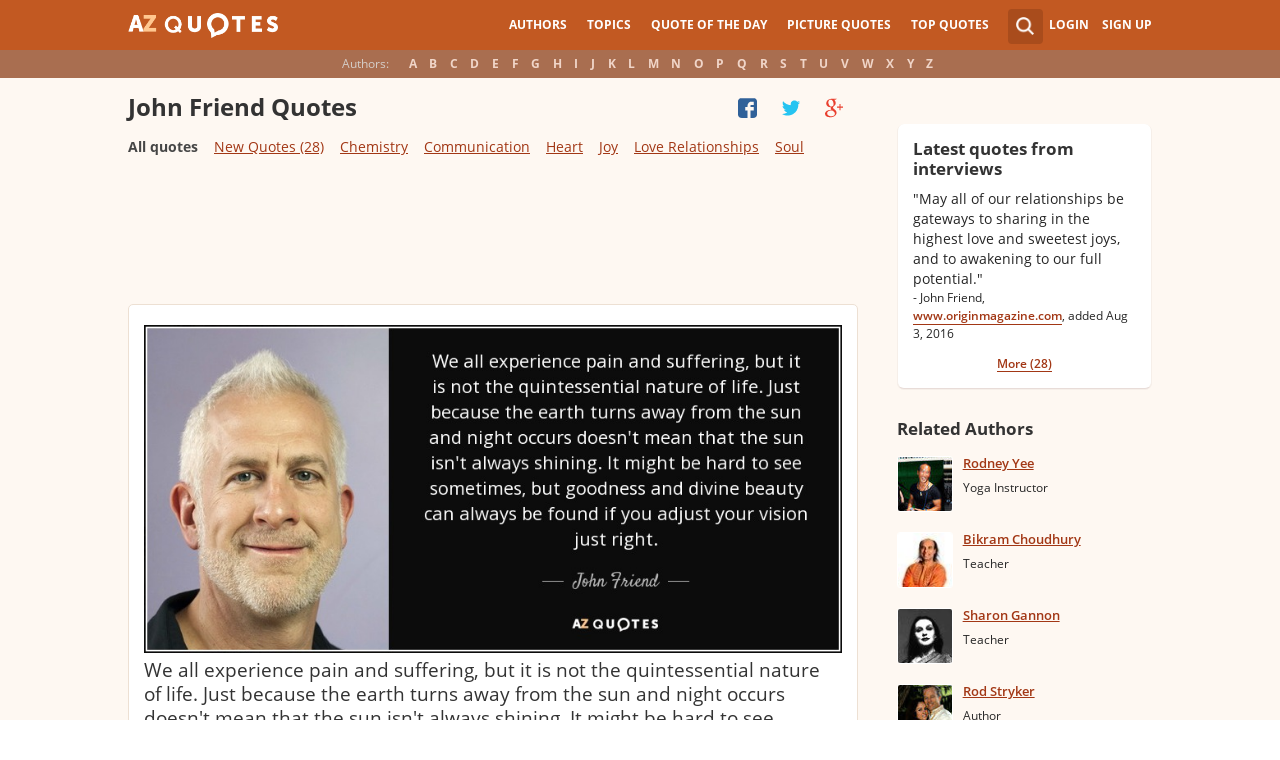

--- FILE ---
content_type: text/html; charset=utf-8
request_url: https://www.google.com/recaptcha/api2/aframe
body_size: 260
content:
<!DOCTYPE HTML><html><head><meta http-equiv="content-type" content="text/html; charset=UTF-8"></head><body><script nonce="B2wp-qCRWVP1_NRXXTtLLg">/** Anti-fraud and anti-abuse applications only. See google.com/recaptcha */ try{var clients={'sodar':'https://pagead2.googlesyndication.com/pagead/sodar?'};window.addEventListener("message",function(a){try{if(a.source===window.parent){var b=JSON.parse(a.data);var c=clients[b['id']];if(c){var d=document.createElement('img');d.src=c+b['params']+'&rc='+(localStorage.getItem("rc::a")?sessionStorage.getItem("rc::b"):"");window.document.body.appendChild(d);sessionStorage.setItem("rc::e",parseInt(sessionStorage.getItem("rc::e")||0)+1);localStorage.setItem("rc::h",'1768848864836');}}}catch(b){}});window.parent.postMessage("_grecaptcha_ready", "*");}catch(b){}</script></body></html>